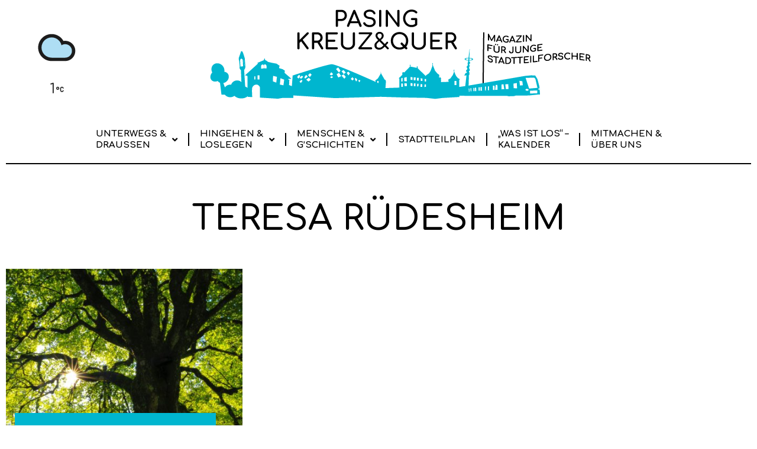

--- FILE ---
content_type: text/html; charset=UTF-8
request_url: https://www.pasing-kreuzundquer.de/author/teresa/
body_size: 15889
content:
<!doctype html>
<html lang="de">
<head>
	<meta charset="UTF-8">
	<meta name="viewport" content="width=device-width, initial-scale=1">
	<link rel="profile" href="https://gmpg.org/xfn/11">
	<title>Teresa Rüdesheim &#8211; Pasing kreuz &amp; quer</title>
<meta name='robots' content='max-image-preview:large' />
<link rel="alternate" type="application/rss+xml" title="Pasing kreuz &amp; quer &raquo; Feed" href="https://www.pasing-kreuzundquer.de/feed/" />
<link rel="alternate" type="application/rss+xml" title="Pasing kreuz &amp; quer &raquo; Kommentar-Feed" href="https://www.pasing-kreuzundquer.de/comments/feed/" />
<link rel="alternate" type="text/calendar" title="Pasing kreuz &amp; quer &raquo; iCal Feed" href="https://www.pasing-kreuzundquer.de/veranstaltungen/?ical=1" />
<link rel="alternate" type="application/rss+xml" title="Pasing kreuz &amp; quer &raquo; Beitrags-Feed von Teresa Rüdesheim" href="https://www.pasing-kreuzundquer.de/author/teresa/feed/" />
<style id='wp-img-auto-sizes-contain-inline-css'>
img:is([sizes=auto i],[sizes^="auto," i]){contain-intrinsic-size:3000px 1500px}
/*# sourceURL=wp-img-auto-sizes-contain-inline-css */
</style>
<style id='wp-emoji-styles-inline-css'>

	img.wp-smiley, img.emoji {
		display: inline !important;
		border: none !important;
		box-shadow: none !important;
		height: 1em !important;
		width: 1em !important;
		margin: 0 0.07em !important;
		vertical-align: -0.1em !important;
		background: none !important;
		padding: 0 !important;
	}
/*# sourceURL=wp-emoji-styles-inline-css */
</style>
<link rel='stylesheet' id='wp-block-library-css' href='https://www.pasing-kreuzundquer.de/wp-includes/css/dist/block-library/style.min.css?ver=6.9' media='all' />
<style id='wp-block-library-inline-css'>
.has-text-align-justify{text-align:justify;}

/*# sourceURL=wp-block-library-inline-css */
</style><style id='wp-block-paragraph-inline-css'>
.is-small-text{font-size:.875em}.is-regular-text{font-size:1em}.is-large-text{font-size:2.25em}.is-larger-text{font-size:3em}.has-drop-cap:not(:focus):first-letter{float:left;font-size:8.4em;font-style:normal;font-weight:100;line-height:.68;margin:.05em .1em 0 0;text-transform:uppercase}body.rtl .has-drop-cap:not(:focus):first-letter{float:none;margin-left:.1em}p.has-drop-cap.has-background{overflow:hidden}:root :where(p.has-background){padding:1.25em 2.375em}:where(p.has-text-color:not(.has-link-color)) a{color:inherit}p.has-text-align-left[style*="writing-mode:vertical-lr"],p.has-text-align-right[style*="writing-mode:vertical-rl"]{rotate:180deg}
/*# sourceURL=https://www.pasing-kreuzundquer.de/wp-includes/blocks/paragraph/style.min.css */
</style>
<style id='global-styles-inline-css'>
:root{--wp--preset--aspect-ratio--square: 1;--wp--preset--aspect-ratio--4-3: 4/3;--wp--preset--aspect-ratio--3-4: 3/4;--wp--preset--aspect-ratio--3-2: 3/2;--wp--preset--aspect-ratio--2-3: 2/3;--wp--preset--aspect-ratio--16-9: 16/9;--wp--preset--aspect-ratio--9-16: 9/16;--wp--preset--color--black: #000000;--wp--preset--color--cyan-bluish-gray: #abb8c3;--wp--preset--color--white: #ffffff;--wp--preset--color--pale-pink: #f78da7;--wp--preset--color--vivid-red: #cf2e2e;--wp--preset--color--luminous-vivid-orange: #ff6900;--wp--preset--color--luminous-vivid-amber: #fcb900;--wp--preset--color--light-green-cyan: #7bdcb5;--wp--preset--color--vivid-green-cyan: #00d084;--wp--preset--color--pale-cyan-blue: #8ed1fc;--wp--preset--color--vivid-cyan-blue: #0693e3;--wp--preset--color--vivid-purple: #9b51e0;--wp--preset--gradient--vivid-cyan-blue-to-vivid-purple: linear-gradient(135deg,rgb(6,147,227) 0%,rgb(155,81,224) 100%);--wp--preset--gradient--light-green-cyan-to-vivid-green-cyan: linear-gradient(135deg,rgb(122,220,180) 0%,rgb(0,208,130) 100%);--wp--preset--gradient--luminous-vivid-amber-to-luminous-vivid-orange: linear-gradient(135deg,rgb(252,185,0) 0%,rgb(255,105,0) 100%);--wp--preset--gradient--luminous-vivid-orange-to-vivid-red: linear-gradient(135deg,rgb(255,105,0) 0%,rgb(207,46,46) 100%);--wp--preset--gradient--very-light-gray-to-cyan-bluish-gray: linear-gradient(135deg,rgb(238,238,238) 0%,rgb(169,184,195) 100%);--wp--preset--gradient--cool-to-warm-spectrum: linear-gradient(135deg,rgb(74,234,220) 0%,rgb(151,120,209) 20%,rgb(207,42,186) 40%,rgb(238,44,130) 60%,rgb(251,105,98) 80%,rgb(254,248,76) 100%);--wp--preset--gradient--blush-light-purple: linear-gradient(135deg,rgb(255,206,236) 0%,rgb(152,150,240) 100%);--wp--preset--gradient--blush-bordeaux: linear-gradient(135deg,rgb(254,205,165) 0%,rgb(254,45,45) 50%,rgb(107,0,62) 100%);--wp--preset--gradient--luminous-dusk: linear-gradient(135deg,rgb(255,203,112) 0%,rgb(199,81,192) 50%,rgb(65,88,208) 100%);--wp--preset--gradient--pale-ocean: linear-gradient(135deg,rgb(255,245,203) 0%,rgb(182,227,212) 50%,rgb(51,167,181) 100%);--wp--preset--gradient--electric-grass: linear-gradient(135deg,rgb(202,248,128) 0%,rgb(113,206,126) 100%);--wp--preset--gradient--midnight: linear-gradient(135deg,rgb(2,3,129) 0%,rgb(40,116,252) 100%);--wp--preset--font-size--small: 13px;--wp--preset--font-size--medium: 20px;--wp--preset--font-size--large: 36px;--wp--preset--font-size--x-large: 42px;--wp--preset--spacing--20: 0.44rem;--wp--preset--spacing--30: 0.67rem;--wp--preset--spacing--40: 1rem;--wp--preset--spacing--50: 1.5rem;--wp--preset--spacing--60: 2.25rem;--wp--preset--spacing--70: 3.38rem;--wp--preset--spacing--80: 5.06rem;--wp--preset--shadow--natural: 6px 6px 9px rgba(0, 0, 0, 0.2);--wp--preset--shadow--deep: 12px 12px 50px rgba(0, 0, 0, 0.4);--wp--preset--shadow--sharp: 6px 6px 0px rgba(0, 0, 0, 0.2);--wp--preset--shadow--outlined: 6px 6px 0px -3px rgb(255, 255, 255), 6px 6px rgb(0, 0, 0);--wp--preset--shadow--crisp: 6px 6px 0px rgb(0, 0, 0);}:where(.is-layout-flex){gap: 0.5em;}:where(.is-layout-grid){gap: 0.5em;}body .is-layout-flex{display: flex;}.is-layout-flex{flex-wrap: wrap;align-items: center;}.is-layout-flex > :is(*, div){margin: 0;}body .is-layout-grid{display: grid;}.is-layout-grid > :is(*, div){margin: 0;}:where(.wp-block-columns.is-layout-flex){gap: 2em;}:where(.wp-block-columns.is-layout-grid){gap: 2em;}:where(.wp-block-post-template.is-layout-flex){gap: 1.25em;}:where(.wp-block-post-template.is-layout-grid){gap: 1.25em;}.has-black-color{color: var(--wp--preset--color--black) !important;}.has-cyan-bluish-gray-color{color: var(--wp--preset--color--cyan-bluish-gray) !important;}.has-white-color{color: var(--wp--preset--color--white) !important;}.has-pale-pink-color{color: var(--wp--preset--color--pale-pink) !important;}.has-vivid-red-color{color: var(--wp--preset--color--vivid-red) !important;}.has-luminous-vivid-orange-color{color: var(--wp--preset--color--luminous-vivid-orange) !important;}.has-luminous-vivid-amber-color{color: var(--wp--preset--color--luminous-vivid-amber) !important;}.has-light-green-cyan-color{color: var(--wp--preset--color--light-green-cyan) !important;}.has-vivid-green-cyan-color{color: var(--wp--preset--color--vivid-green-cyan) !important;}.has-pale-cyan-blue-color{color: var(--wp--preset--color--pale-cyan-blue) !important;}.has-vivid-cyan-blue-color{color: var(--wp--preset--color--vivid-cyan-blue) !important;}.has-vivid-purple-color{color: var(--wp--preset--color--vivid-purple) !important;}.has-black-background-color{background-color: var(--wp--preset--color--black) !important;}.has-cyan-bluish-gray-background-color{background-color: var(--wp--preset--color--cyan-bluish-gray) !important;}.has-white-background-color{background-color: var(--wp--preset--color--white) !important;}.has-pale-pink-background-color{background-color: var(--wp--preset--color--pale-pink) !important;}.has-vivid-red-background-color{background-color: var(--wp--preset--color--vivid-red) !important;}.has-luminous-vivid-orange-background-color{background-color: var(--wp--preset--color--luminous-vivid-orange) !important;}.has-luminous-vivid-amber-background-color{background-color: var(--wp--preset--color--luminous-vivid-amber) !important;}.has-light-green-cyan-background-color{background-color: var(--wp--preset--color--light-green-cyan) !important;}.has-vivid-green-cyan-background-color{background-color: var(--wp--preset--color--vivid-green-cyan) !important;}.has-pale-cyan-blue-background-color{background-color: var(--wp--preset--color--pale-cyan-blue) !important;}.has-vivid-cyan-blue-background-color{background-color: var(--wp--preset--color--vivid-cyan-blue) !important;}.has-vivid-purple-background-color{background-color: var(--wp--preset--color--vivid-purple) !important;}.has-black-border-color{border-color: var(--wp--preset--color--black) !important;}.has-cyan-bluish-gray-border-color{border-color: var(--wp--preset--color--cyan-bluish-gray) !important;}.has-white-border-color{border-color: var(--wp--preset--color--white) !important;}.has-pale-pink-border-color{border-color: var(--wp--preset--color--pale-pink) !important;}.has-vivid-red-border-color{border-color: var(--wp--preset--color--vivid-red) !important;}.has-luminous-vivid-orange-border-color{border-color: var(--wp--preset--color--luminous-vivid-orange) !important;}.has-luminous-vivid-amber-border-color{border-color: var(--wp--preset--color--luminous-vivid-amber) !important;}.has-light-green-cyan-border-color{border-color: var(--wp--preset--color--light-green-cyan) !important;}.has-vivid-green-cyan-border-color{border-color: var(--wp--preset--color--vivid-green-cyan) !important;}.has-pale-cyan-blue-border-color{border-color: var(--wp--preset--color--pale-cyan-blue) !important;}.has-vivid-cyan-blue-border-color{border-color: var(--wp--preset--color--vivid-cyan-blue) !important;}.has-vivid-purple-border-color{border-color: var(--wp--preset--color--vivid-purple) !important;}.has-vivid-cyan-blue-to-vivid-purple-gradient-background{background: var(--wp--preset--gradient--vivid-cyan-blue-to-vivid-purple) !important;}.has-light-green-cyan-to-vivid-green-cyan-gradient-background{background: var(--wp--preset--gradient--light-green-cyan-to-vivid-green-cyan) !important;}.has-luminous-vivid-amber-to-luminous-vivid-orange-gradient-background{background: var(--wp--preset--gradient--luminous-vivid-amber-to-luminous-vivid-orange) !important;}.has-luminous-vivid-orange-to-vivid-red-gradient-background{background: var(--wp--preset--gradient--luminous-vivid-orange-to-vivid-red) !important;}.has-very-light-gray-to-cyan-bluish-gray-gradient-background{background: var(--wp--preset--gradient--very-light-gray-to-cyan-bluish-gray) !important;}.has-cool-to-warm-spectrum-gradient-background{background: var(--wp--preset--gradient--cool-to-warm-spectrum) !important;}.has-blush-light-purple-gradient-background{background: var(--wp--preset--gradient--blush-light-purple) !important;}.has-blush-bordeaux-gradient-background{background: var(--wp--preset--gradient--blush-bordeaux) !important;}.has-luminous-dusk-gradient-background{background: var(--wp--preset--gradient--luminous-dusk) !important;}.has-pale-ocean-gradient-background{background: var(--wp--preset--gradient--pale-ocean) !important;}.has-electric-grass-gradient-background{background: var(--wp--preset--gradient--electric-grass) !important;}.has-midnight-gradient-background{background: var(--wp--preset--gradient--midnight) !important;}.has-small-font-size{font-size: var(--wp--preset--font-size--small) !important;}.has-medium-font-size{font-size: var(--wp--preset--font-size--medium) !important;}.has-large-font-size{font-size: var(--wp--preset--font-size--large) !important;}.has-x-large-font-size{font-size: var(--wp--preset--font-size--x-large) !important;}
/*# sourceURL=global-styles-inline-css */
</style>

<style id='classic-theme-styles-inline-css'>
/*! This file is auto-generated */
.wp-block-button__link{color:#fff;background-color:#32373c;border-radius:9999px;box-shadow:none;text-decoration:none;padding:calc(.667em + 2px) calc(1.333em + 2px);font-size:1.125em}.wp-block-file__button{background:#32373c;color:#fff;text-decoration:none}
/*# sourceURL=/wp-includes/css/classic-themes.min.css */
</style>
<link rel='stylesheet' id='contact-form-7-css' href='https://www.pasing-kreuzundquer.de/wp-content/plugins/contact-form-7/includes/css/styles.css?ver=5.8' media='all' />
<link rel='stylesheet' id='easingslider-css' href='https://www.pasing-kreuzundquer.de/wp-content/plugins/easing-slider/assets/css/public.min.css?ver=3.0.8' media='all' />
<link rel='stylesheet' id='mapsmarkerpro-css' href='https://www.pasing-kreuzundquer.de/wp-content/plugins/maps-marker-pro/css/mapsmarkerpro.css?ver=4.26' media='all' />
<link rel='stylesheet' id='responsive-lightbox-nivo-css' href='https://www.pasing-kreuzundquer.de/wp-content/plugins/responsive-lightbox/assets/nivo/nivo-lightbox.min.css?ver=2.4.5' media='all' />
<link rel='stylesheet' id='responsive-lightbox-nivo-default-css' href='https://www.pasing-kreuzundquer.de/wp-content/plugins/responsive-lightbox/assets/nivo/themes/default/default.css?ver=2.4.5' media='all' />
<link rel='stylesheet' id='wpcloudy-css' href='https://www.pasing-kreuzundquer.de/wp-content/plugins/wp-cloudy/css/wpcloudy.min.css?ver=6.9' media='all' />
<link rel='stylesheet' id='wp-pagenavi-css' href='https://www.pasing-kreuzundquer.de/wp-content/plugins/wp-pagenavi/pagenavi-css.css?ver=2.70' media='all' />
<link rel='stylesheet' id='hello-elementor-css' href='https://www.pasing-kreuzundquer.de/wp-content/themes/hello-elementor/style.min.css?ver=2.8.1' media='all' />
<link rel='stylesheet' id='hello-elementor-theme-style-css' href='https://www.pasing-kreuzundquer.de/wp-content/themes/hello-elementor/theme.min.css?ver=2.8.1' media='all' />
<link rel='stylesheet' id='elementor-frontend-css' href='https://www.pasing-kreuzundquer.de/wp-content/plugins/elementor/assets/css/frontend-lite.min.css?ver=3.16.4' media='all' />
<link rel='stylesheet' id='elementor-post-9366-css' href='https://www.pasing-kreuzundquer.de/wp-content/uploads/elementor/css/post-9366.css?ver=1696444046' media='all' />
<link rel='stylesheet' id='elementor-icons-css' href='https://www.pasing-kreuzundquer.de/wp-content/plugins/elementor/assets/lib/eicons/css/elementor-icons.min.css?ver=5.23.0' media='all' />
<link rel='stylesheet' id='swiper-css' href='https://www.pasing-kreuzundquer.de/wp-content/plugins/elementor/assets/lib/swiper/css/swiper.min.css?ver=5.3.6' media='all' />
<link rel='stylesheet' id='elementor-pro-css' href='https://www.pasing-kreuzundquer.de/wp-content/plugins/elementor-pro/assets/css/frontend-lite.min.css?ver=3.16.2' media='all' />
<link rel='stylesheet' id='elementor-post-12763-css' href='https://www.pasing-kreuzundquer.de/wp-content/uploads/elementor/css/post-12763.css?ver=1696444046' media='all' />
<link rel='stylesheet' id='elementor-post-12776-css' href='https://www.pasing-kreuzundquer.de/wp-content/uploads/elementor/css/post-12776.css?ver=1696444046' media='all' />
<link rel='stylesheet' id='elementor-post-12951-css' href='https://www.pasing-kreuzundquer.de/wp-content/uploads/elementor/css/post-12951.css?ver=1696444150' media='all' />
<link rel='stylesheet' id='google-fonts-1-css' href='https://fonts.googleapis.com/css?family=Comfortaa%3A100%2C100italic%2C200%2C200italic%2C300%2C300italic%2C400%2C400italic%2C500%2C500italic%2C600%2C600italic%2C700%2C700italic%2C800%2C800italic%2C900%2C900italic%7CRock+Salt%3A100%2C100italic%2C200%2C200italic%2C300%2C300italic%2C400%2C400italic%2C500%2C500italic%2C600%2C600italic%2C700%2C700italic%2C800%2C800italic%2C900%2C900italic&#038;display=auto&#038;ver=6.9' media='all' />
<link rel='stylesheet' id='elementor-icons-shared-0-css' href='https://www.pasing-kreuzundquer.de/wp-content/plugins/elementor/assets/lib/font-awesome/css/fontawesome.min.css?ver=5.15.3' media='all' />
<link rel='stylesheet' id='elementor-icons-fa-solid-css' href='https://www.pasing-kreuzundquer.de/wp-content/plugins/elementor/assets/lib/font-awesome/css/solid.min.css?ver=5.15.3' media='all' />
<link rel='stylesheet' id='jetpack_css-css' href='https://www.pasing-kreuzundquer.de/wp-content/plugins/jetpack/css/jetpack.css?ver=12.6.3' media='all' />
<link rel="preconnect" href="https://fonts.gstatic.com/" crossorigin><!--n2css--><!--n2js--><script src="https://www.pasing-kreuzundquer.de/wp-includes/js/jquery/jquery.min.js?ver=3.7.1" id="jquery-core-js"></script>
<script src="https://www.pasing-kreuzundquer.de/wp-includes/js/jquery/jquery-migrate.min.js?ver=3.4.1" id="jquery-migrate-js"></script>
<script src="https://www.pasing-kreuzundquer.de/wp-content/plugins/easing-slider/assets/js/public.min.js?ver=3.0.8" id="easingslider-js"></script>
<script src="https://www.pasing-kreuzundquer.de/wp-content/plugins/responsive-lightbox/assets/nivo/nivo-lightbox.min.js?ver=2.4.5" id="responsive-lightbox-nivo-js"></script>
<script src='https://www.pasing-kreuzundquer.de/wp-content/plugins/the-events-calendar/common/src/resources/js/underscore-before.js'></script>
<script src="https://www.pasing-kreuzundquer.de/wp-includes/js/underscore.min.js?ver=1.13.7" id="underscore-js"></script>
<script src='https://www.pasing-kreuzundquer.de/wp-content/plugins/the-events-calendar/common/src/resources/js/underscore-after.js'></script>
<script src="https://www.pasing-kreuzundquer.de/wp-content/plugins/responsive-lightbox/assets/infinitescroll/infinite-scroll.pkgd.min.js?ver=6.9" id="responsive-lightbox-infinite-scroll-js"></script>
<script id="responsive-lightbox-js-before">
var rlArgs = {"script":"nivo","selector":"lightbox","customEvents":"","activeGalleries":true,"effect":"fade","clickOverlayToClose":true,"keyboardNav":true,"errorMessage":"The requested content cannot be loaded. Please try again later.","woocommerce_gallery":false,"ajaxurl":"https:\/\/www.pasing-kreuzundquer.de\/wp-admin\/admin-ajax.php","nonce":"c46ad2a28f","preview":false,"postId":12595,"scriptExtension":false};

//# sourceURL=responsive-lightbox-js-before
</script>
<script src="https://www.pasing-kreuzundquer.de/wp-content/plugins/responsive-lightbox/js/front.js?ver=2.4.5" id="responsive-lightbox-js"></script>
<link rel="https://api.w.org/" href="https://www.pasing-kreuzundquer.de/wp-json/" /><link rel="alternate" title="JSON" type="application/json" href="https://www.pasing-kreuzundquer.de/wp-json/wp/v2/users/44" /><link rel="EditURI" type="application/rsd+xml" title="RSD" href="https://www.pasing-kreuzundquer.de/xmlrpc.php?rsd" />
<meta name="generator" content="WordPress 6.9" />
<meta name="tec-api-version" content="v1"><meta name="tec-api-origin" content="https://www.pasing-kreuzundquer.de"><link rel="alternate" href="https://www.pasing-kreuzundquer.de/wp-json/tribe/events/v1/" /><meta name="generator" content="Elementor 3.16.4; features: e_dom_optimization, e_optimized_assets_loading, e_optimized_css_loading, additional_custom_breakpoints; settings: css_print_method-external, google_font-enabled, font_display-auto">
<script type="text/javascript" src="https://www.pasing-kreuzundquer.de/wp-content/plugins/si-captcha-for-wordpress/captcha/si_captcha.js?ver=1769820093"></script>
<!-- begin SI CAPTCHA Anti-Spam - login/register form style -->
<style type="text/css">
.si_captcha_small { width:175px; height:45px; padding-top:10px; padding-bottom:10px; }
.si_captcha_large { width:250px; height:60px; padding-top:10px; padding-bottom:10px; }
img#si_image_com { border-style:none; margin:0; padding-right:5px; float:left; }
img#si_image_reg { border-style:none; margin:0; padding-right:5px; float:left; }
img#si_image_log { border-style:none; margin:0; padding-right:5px; float:left; }
img#si_image_side_login { border-style:none; margin:0; padding-right:5px; float:left; }
img#si_image_checkout { border-style:none; margin:0; padding-right:5px; float:left; }
img#si_image_jetpack { border-style:none; margin:0; padding-right:5px; float:left; }
img#si_image_bbpress_topic { border-style:none; margin:0; padding-right:5px; float:left; }
.si_captcha_refresh { border-style:none; margin:0; vertical-align:bottom; }
div#si_captcha_input { display:block; padding-top:15px; padding-bottom:5px; }
label#si_captcha_code_label { margin:0; }
input#si_captcha_code_input { width:65px; }
p#si_captcha_code_p { clear: left; padding-top:10px; }
.si-captcha-jetpack-error { color:#DC3232; }
</style>
<!-- end SI CAPTCHA Anti-Spam - login/register form style -->
		<style id="wp-custom-css">
			.elementor-heading-title {
	color: green;
}		</style>
		<link rel='stylesheet' id='wpcloudy-anim-css' href='https://www.pasing-kreuzundquer.de/wp-content/plugins/wp-cloudy/css/wpcloudy-anim.min.css?ver=6.9' media='all' />
<link rel='stylesheet' id='e-animations-css' href='https://www.pasing-kreuzundquer.de/wp-content/plugins/elementor/assets/lib/animations/animations.min.css?ver=3.16.4' media='all' />
</head>
<body class="archive author author-teresa author-44 wp-theme-hello-elementor tribe-no-js elementor-default elementor-template-full-width elementor-kit-9366 elementor-page-12951">


<a class="skip-link screen-reader-text" href="#content">Zum Inhalt wechseln</a>

		<div data-elementor-type="header" data-elementor-id="12763" class="elementor elementor-12763 elementor-location-header" data-elementor-post-type="elementor_library">
								<section class="elementor-section elementor-top-section elementor-element elementor-element-83c299d elementor-section-boxed elementor-section-height-default elementor-section-height-default" data-id="83c299d" data-element_type="section">
						<div class="elementor-container elementor-column-gap-default">
					<div class="elementor-column elementor-col-33 elementor-top-column elementor-element elementor-element-43d2cc6" data-id="43d2cc6" data-element_type="column">
			<div class="elementor-widget-wrap elementor-element-populated">
								<div class="elementor-element elementor-element-acf67de elementor-widget elementor-widget-shortcode" data-id="acf67de" data-element_type="widget" data-widget_type="shortcode.default">
				<div class="elementor-widget-container">
					<div class="elementor-shortcode"><div id="wpc-weather-id-7895" class="wpc-weather-id" data-id="7895" data-post-id="12595" data-map="" data-detect-geolocation="" data-manual-geolocation="" data-wpc-lat="" data-wpc-lon="" data-wpc-city-id="" data-wpc-city-name="" data-custom-font=""></div></div>
				</div>
				</div>
					</div>
		</div>
				<div class="elementor-column elementor-col-33 elementor-top-column elementor-element elementor-element-b767a64" data-id="b767a64" data-element_type="column">
			<div class="elementor-widget-wrap elementor-element-populated">
								<div class="elementor-element elementor-element-2a2abe1 e-transform e-transform elementor-widget elementor-widget-image" data-id="2a2abe1" data-element_type="widget" data-settings="{&quot;_transform_scale_effect&quot;:{&quot;unit&quot;:&quot;px&quot;,&quot;size&quot;:1,&quot;sizes&quot;:[]},&quot;_transform_scale_effect_hover&quot;:{&quot;unit&quot;:&quot;px&quot;,&quot;size&quot;:0.95,&quot;sizes&quot;:[]},&quot;_transform_scale_effect_tablet&quot;:{&quot;unit&quot;:&quot;px&quot;,&quot;size&quot;:&quot;&quot;,&quot;sizes&quot;:[]},&quot;_transform_scale_effect_mobile&quot;:{&quot;unit&quot;:&quot;px&quot;,&quot;size&quot;:&quot;&quot;,&quot;sizes&quot;:[]},&quot;_transform_scale_effect_hover_tablet&quot;:{&quot;unit&quot;:&quot;px&quot;,&quot;size&quot;:&quot;&quot;,&quot;sizes&quot;:[]},&quot;_transform_scale_effect_hover_mobile&quot;:{&quot;unit&quot;:&quot;px&quot;,&quot;size&quot;:&quot;&quot;,&quot;sizes&quot;:[]}}" data-widget_type="image.default">
				<div class="elementor-widget-container">
			<style>/*! elementor - v3.16.0 - 20-09-2023 */
.elementor-widget-image{text-align:center}.elementor-widget-image a{display:inline-block}.elementor-widget-image a img[src$=".svg"]{width:48px}.elementor-widget-image img{vertical-align:middle;display:inline-block}</style>													<a href="https://www.pasing-kreuzundquer.de">
							<img width="732" height="162" src="https://www.pasing-kreuzundquer.de/wp-content/uploads/2023/08/logo-pasingkreuzundquer-1.png" class="attachment-full size-full wp-image-12707" alt="" srcset="https://www.pasing-kreuzundquer.de/wp-content/uploads/2023/08/logo-pasingkreuzundquer-1.png 732w, https://www.pasing-kreuzundquer.de/wp-content/uploads/2023/08/logo-pasingkreuzundquer-1-600x133.png 600w" sizes="(max-width: 732px) 100vw, 732px" />								</a>
															</div>
				</div>
					</div>
		</div>
				<div class="elementor-column elementor-col-33 elementor-top-column elementor-element elementor-element-2c82b7f" data-id="2c82b7f" data-element_type="column">
			<div class="elementor-widget-wrap">
									</div>
		</div>
							</div>
		</section>
				<section class="elementor-section elementor-top-section elementor-element elementor-element-d56c893 elementor-section-boxed elementor-section-height-default elementor-section-height-default" data-id="d56c893" data-element_type="section">
						<div class="elementor-container elementor-column-gap-default">
					<div class="elementor-column elementor-col-100 elementor-top-column elementor-element elementor-element-dc78e81" data-id="dc78e81" data-element_type="column">
			<div class="elementor-widget-wrap elementor-element-populated">
								<div class="elementor-element elementor-element-7667520 elementor-nav-menu__align-center elementor-nav-menu--dropdown-tablet elementor-nav-menu__text-align-aside elementor-nav-menu--toggle elementor-nav-menu--burger elementor-widget elementor-widget-nav-menu" data-id="7667520" data-element_type="widget" data-settings="{&quot;submenu_icon&quot;:{&quot;value&quot;:&quot;&lt;i class=\&quot;fas fa-angle-down\&quot;&gt;&lt;\/i&gt;&quot;,&quot;library&quot;:&quot;fa-solid&quot;},&quot;layout&quot;:&quot;horizontal&quot;,&quot;toggle&quot;:&quot;burger&quot;}" data-widget_type="nav-menu.default">
				<div class="elementor-widget-container">
			<link rel="stylesheet" href="https://www.pasing-kreuzundquer.de/wp-content/plugins/elementor-pro/assets/css/widget-nav-menu.min.css">			<nav class="elementor-nav-menu--main elementor-nav-menu__container elementor-nav-menu--layout-horizontal e--pointer-text e--animation-sink">
				<ul id="menu-1-7667520" class="elementor-nav-menu"><li class="menu-item menu-item-type-taxonomy menu-item-object-category menu-item-has-children menu-item-9427"><a href="https://www.pasing-kreuzundquer.de/category/unterwegs-und-draussen/" class="elementor-item">Unterwegs &#038;<br> Draussen</a>
<ul class="sub-menu elementor-nav-menu--dropdown">
	<li class="menu-item menu-item-type-taxonomy menu-item-object-category menu-item-9481"><a href="https://www.pasing-kreuzundquer.de/category/unterwegs-und-draussen/entdeckertouren/ausfluege/" class="elementor-sub-item">Ausflüge</a></li>
	<li class="menu-item menu-item-type-taxonomy menu-item-object-category menu-item-9483"><a href="https://www.pasing-kreuzundquer.de/category/unterwegs-und-draussen/natur/" class="elementor-sub-item">Natur</a></li>
	<li class="menu-item menu-item-type-taxonomy menu-item-object-category menu-item-9485"><a href="https://www.pasing-kreuzundquer.de/category/unterwegs-und-draussen/wasser/" class="elementor-sub-item">Wasser</a></li>
	<li class="menu-item menu-item-type-taxonomy menu-item-object-category menu-item-9484"><a href="https://www.pasing-kreuzundquer.de/category/unterwegs-und-draussen/spielplaetze/" class="elementor-sub-item">Spielplätze</a></li>
	<li class="menu-item menu-item-type-taxonomy menu-item-object-category menu-item-9493"><a href="https://www.pasing-kreuzundquer.de/category/unterwegs-und-draussen/sehenswuerdigkeiten/" class="elementor-sub-item">Sehenswürdigkeiten</a></li>
	<li class="menu-item menu-item-type-taxonomy menu-item-object-category menu-item-9482"><a href="https://www.pasing-kreuzundquer.de/category/unterwegs-und-draussen/geschaefte-und-einkaufen/" class="elementor-sub-item">Geschäfte &amp; Einkaufen</a></li>
	<li class="menu-item menu-item-type-taxonomy menu-item-object-category menu-item-9486"><a href="https://www.pasing-kreuzundquer.de/category/unterwegs-und-draussen/essen-und-trinken/" class="elementor-sub-item">Essen und Trinken</a></li>
</ul>
</li>
<li class="menu-item menu-item-type-taxonomy menu-item-object-category menu-item-has-children menu-item-9425"><a href="https://www.pasing-kreuzundquer.de/category/hingehen-und-loslegen/" class="elementor-item">Hingehen &#038;<br> Loslegen</a>
<ul class="sub-menu elementor-nav-menu--dropdown">
	<li class="menu-item menu-item-type-taxonomy menu-item-object-category menu-item-9487"><a href="https://www.pasing-kreuzundquer.de/category/hingehen-und-loslegen/freizeit/" class="elementor-sub-item">Freizeit</a></li>
	<li class="menu-item menu-item-type-taxonomy menu-item-object-category menu-item-9488"><a href="https://www.pasing-kreuzundquer.de/category/hingehen-und-loslegen/kinder-und-jugendkultur/" class="elementor-sub-item">Kinder- und Jugendkultur</a></li>
</ul>
</li>
<li class="menu-item menu-item-type-taxonomy menu-item-object-category menu-item-has-children menu-item-9426"><a href="https://www.pasing-kreuzundquer.de/category/menschen-und-geschichten/" class="elementor-item">Menschen &#038;<br> G&#8217;schichten</a>
<ul class="sub-menu elementor-nav-menu--dropdown">
	<li class="menu-item menu-item-type-taxonomy menu-item-object-category menu-item-9495"><a href="https://www.pasing-kreuzundquer.de/category/menschen-und-geschichten/kunst-kuenstler-in-pasing/" class="elementor-sub-item">Kunst &amp; Künstler in Pasing</a></li>
	<li class="menu-item menu-item-type-taxonomy menu-item-object-category menu-item-9489"><a href="https://www.pasing-kreuzundquer.de/category/menschen-und-geschichten/handwerk-und-berufe/" class="elementor-sub-item">Handwerk &amp; Berufe in Pasing</a></li>
	<li class="menu-item menu-item-type-taxonomy menu-item-object-category menu-item-9491"><a href="https://www.pasing-kreuzundquer.de/category/menschen-und-geschichten/pasinger-geschichten/" class="elementor-sub-item">Pasinger Geschichten</a></li>
	<li class="menu-item menu-item-type-taxonomy menu-item-object-category menu-item-9496"><a href="https://www.pasing-kreuzundquer.de/category/schulen-und-einrichtungen/" class="elementor-sub-item">Schulen und Einrichtungen</a></li>
	<li class="menu-item menu-item-type-taxonomy menu-item-object-category menu-item-9497"><a href="https://www.pasing-kreuzundquer.de/category/menschen-und-geschichten/leben-in-pasing/" class="elementor-sub-item">Leben in Pasing</a></li>
	<li class="menu-item menu-item-type-taxonomy menu-item-object-category menu-item-9490"><a href="https://www.pasing-kreuzundquer.de/category/menschen-und-geschichten/pasing-mixed/" class="elementor-sub-item">Pasing mixed</a></li>
	<li class="menu-item menu-item-type-taxonomy menu-item-object-category menu-item-9494"><a href="https://www.pasing-kreuzundquer.de/category/menschen-und-geschichten/spiele-raetsel/" class="elementor-sub-item">Spiele &amp; Rätsel</a></li>
</ul>
</li>
<li class="menu-item menu-item-type-post_type menu-item-object-page menu-item-9424"><a href="https://www.pasing-kreuzundquer.de/stadtteilplan-2022/" class="elementor-item">Stadtteilplan</a></li>
<li class="menu-item menu-item-type-custom menu-item-object-custom menu-item-13226"><a href="https://www.pasing-kreuzundquer.de/veranstaltungen/" class="elementor-item">&#8222;Was ist los&#8220; &#8211;<br>Kalender</a></li>
<li class="menu-item menu-item-type-post_type menu-item-object-page menu-item-13024"><a href="https://www.pasing-kreuzundquer.de/mach-mit/" class="elementor-item">Mitmachen &#038;<br> Über uns</a></li>
</ul>			</nav>
					<div class="elementor-menu-toggle" role="button" tabindex="0" aria-label="Menu Toggle" aria-expanded="false">
			<i aria-hidden="true" role="presentation" class="elementor-menu-toggle__icon--open eicon-menu-bar"></i><i aria-hidden="true" role="presentation" class="elementor-menu-toggle__icon--close eicon-close"></i>			<span class="elementor-screen-only">Menü</span>
		</div>
					<nav class="elementor-nav-menu--dropdown elementor-nav-menu__container" aria-hidden="true">
				<ul id="menu-2-7667520" class="elementor-nav-menu"><li class="menu-item menu-item-type-taxonomy menu-item-object-category menu-item-has-children menu-item-9427"><a href="https://www.pasing-kreuzundquer.de/category/unterwegs-und-draussen/" class="elementor-item" tabindex="-1">Unterwegs &#038;<br> Draussen</a>
<ul class="sub-menu elementor-nav-menu--dropdown">
	<li class="menu-item menu-item-type-taxonomy menu-item-object-category menu-item-9481"><a href="https://www.pasing-kreuzundquer.de/category/unterwegs-und-draussen/entdeckertouren/ausfluege/" class="elementor-sub-item" tabindex="-1">Ausflüge</a></li>
	<li class="menu-item menu-item-type-taxonomy menu-item-object-category menu-item-9483"><a href="https://www.pasing-kreuzundquer.de/category/unterwegs-und-draussen/natur/" class="elementor-sub-item" tabindex="-1">Natur</a></li>
	<li class="menu-item menu-item-type-taxonomy menu-item-object-category menu-item-9485"><a href="https://www.pasing-kreuzundquer.de/category/unterwegs-und-draussen/wasser/" class="elementor-sub-item" tabindex="-1">Wasser</a></li>
	<li class="menu-item menu-item-type-taxonomy menu-item-object-category menu-item-9484"><a href="https://www.pasing-kreuzundquer.de/category/unterwegs-und-draussen/spielplaetze/" class="elementor-sub-item" tabindex="-1">Spielplätze</a></li>
	<li class="menu-item menu-item-type-taxonomy menu-item-object-category menu-item-9493"><a href="https://www.pasing-kreuzundquer.de/category/unterwegs-und-draussen/sehenswuerdigkeiten/" class="elementor-sub-item" tabindex="-1">Sehenswürdigkeiten</a></li>
	<li class="menu-item menu-item-type-taxonomy menu-item-object-category menu-item-9482"><a href="https://www.pasing-kreuzundquer.de/category/unterwegs-und-draussen/geschaefte-und-einkaufen/" class="elementor-sub-item" tabindex="-1">Geschäfte &amp; Einkaufen</a></li>
	<li class="menu-item menu-item-type-taxonomy menu-item-object-category menu-item-9486"><a href="https://www.pasing-kreuzundquer.de/category/unterwegs-und-draussen/essen-und-trinken/" class="elementor-sub-item" tabindex="-1">Essen und Trinken</a></li>
</ul>
</li>
<li class="menu-item menu-item-type-taxonomy menu-item-object-category menu-item-has-children menu-item-9425"><a href="https://www.pasing-kreuzundquer.de/category/hingehen-und-loslegen/" class="elementor-item" tabindex="-1">Hingehen &#038;<br> Loslegen</a>
<ul class="sub-menu elementor-nav-menu--dropdown">
	<li class="menu-item menu-item-type-taxonomy menu-item-object-category menu-item-9487"><a href="https://www.pasing-kreuzundquer.de/category/hingehen-und-loslegen/freizeit/" class="elementor-sub-item" tabindex="-1">Freizeit</a></li>
	<li class="menu-item menu-item-type-taxonomy menu-item-object-category menu-item-9488"><a href="https://www.pasing-kreuzundquer.de/category/hingehen-und-loslegen/kinder-und-jugendkultur/" class="elementor-sub-item" tabindex="-1">Kinder- und Jugendkultur</a></li>
</ul>
</li>
<li class="menu-item menu-item-type-taxonomy menu-item-object-category menu-item-has-children menu-item-9426"><a href="https://www.pasing-kreuzundquer.de/category/menschen-und-geschichten/" class="elementor-item" tabindex="-1">Menschen &#038;<br> G&#8217;schichten</a>
<ul class="sub-menu elementor-nav-menu--dropdown">
	<li class="menu-item menu-item-type-taxonomy menu-item-object-category menu-item-9495"><a href="https://www.pasing-kreuzundquer.de/category/menschen-und-geschichten/kunst-kuenstler-in-pasing/" class="elementor-sub-item" tabindex="-1">Kunst &amp; Künstler in Pasing</a></li>
	<li class="menu-item menu-item-type-taxonomy menu-item-object-category menu-item-9489"><a href="https://www.pasing-kreuzundquer.de/category/menschen-und-geschichten/handwerk-und-berufe/" class="elementor-sub-item" tabindex="-1">Handwerk &amp; Berufe in Pasing</a></li>
	<li class="menu-item menu-item-type-taxonomy menu-item-object-category menu-item-9491"><a href="https://www.pasing-kreuzundquer.de/category/menschen-und-geschichten/pasinger-geschichten/" class="elementor-sub-item" tabindex="-1">Pasinger Geschichten</a></li>
	<li class="menu-item menu-item-type-taxonomy menu-item-object-category menu-item-9496"><a href="https://www.pasing-kreuzundquer.de/category/schulen-und-einrichtungen/" class="elementor-sub-item" tabindex="-1">Schulen und Einrichtungen</a></li>
	<li class="menu-item menu-item-type-taxonomy menu-item-object-category menu-item-9497"><a href="https://www.pasing-kreuzundquer.de/category/menschen-und-geschichten/leben-in-pasing/" class="elementor-sub-item" tabindex="-1">Leben in Pasing</a></li>
	<li class="menu-item menu-item-type-taxonomy menu-item-object-category menu-item-9490"><a href="https://www.pasing-kreuzundquer.de/category/menschen-und-geschichten/pasing-mixed/" class="elementor-sub-item" tabindex="-1">Pasing mixed</a></li>
	<li class="menu-item menu-item-type-taxonomy menu-item-object-category menu-item-9494"><a href="https://www.pasing-kreuzundquer.de/category/menschen-und-geschichten/spiele-raetsel/" class="elementor-sub-item" tabindex="-1">Spiele &amp; Rätsel</a></li>
</ul>
</li>
<li class="menu-item menu-item-type-post_type menu-item-object-page menu-item-9424"><a href="https://www.pasing-kreuzundquer.de/stadtteilplan-2022/" class="elementor-item" tabindex="-1">Stadtteilplan</a></li>
<li class="menu-item menu-item-type-custom menu-item-object-custom menu-item-13226"><a href="https://www.pasing-kreuzundquer.de/veranstaltungen/" class="elementor-item" tabindex="-1">&#8222;Was ist los&#8220; &#8211;<br>Kalender</a></li>
<li class="menu-item menu-item-type-post_type menu-item-object-page menu-item-13024"><a href="https://www.pasing-kreuzundquer.de/mach-mit/" class="elementor-item" tabindex="-1">Mitmachen &#038;<br> Über uns</a></li>
</ul>			</nav>
				</div>
				</div>
				<div class="elementor-element elementor-element-5be4966 elementor-widget-divider--view-line elementor-widget elementor-widget-divider" data-id="5be4966" data-element_type="widget" data-widget_type="divider.default">
				<div class="elementor-widget-container">
			<style>/*! elementor - v3.16.0 - 20-09-2023 */
.elementor-widget-divider{--divider-border-style:none;--divider-border-width:1px;--divider-color:#0c0d0e;--divider-icon-size:20px;--divider-element-spacing:10px;--divider-pattern-height:24px;--divider-pattern-size:20px;--divider-pattern-url:none;--divider-pattern-repeat:repeat-x}.elementor-widget-divider .elementor-divider{display:flex}.elementor-widget-divider .elementor-divider__text{font-size:15px;line-height:1;max-width:95%}.elementor-widget-divider .elementor-divider__element{margin:0 var(--divider-element-spacing);flex-shrink:0}.elementor-widget-divider .elementor-icon{font-size:var(--divider-icon-size)}.elementor-widget-divider .elementor-divider-separator{display:flex;margin:0;direction:ltr}.elementor-widget-divider--view-line_icon .elementor-divider-separator,.elementor-widget-divider--view-line_text .elementor-divider-separator{align-items:center}.elementor-widget-divider--view-line_icon .elementor-divider-separator:after,.elementor-widget-divider--view-line_icon .elementor-divider-separator:before,.elementor-widget-divider--view-line_text .elementor-divider-separator:after,.elementor-widget-divider--view-line_text .elementor-divider-separator:before{display:block;content:"";border-bottom:0;flex-grow:1;border-top:var(--divider-border-width) var(--divider-border-style) var(--divider-color)}.elementor-widget-divider--element-align-left .elementor-divider .elementor-divider-separator>.elementor-divider__svg:first-of-type{flex-grow:0;flex-shrink:100}.elementor-widget-divider--element-align-left .elementor-divider-separator:before{content:none}.elementor-widget-divider--element-align-left .elementor-divider__element{margin-left:0}.elementor-widget-divider--element-align-right .elementor-divider .elementor-divider-separator>.elementor-divider__svg:last-of-type{flex-grow:0;flex-shrink:100}.elementor-widget-divider--element-align-right .elementor-divider-separator:after{content:none}.elementor-widget-divider--element-align-right .elementor-divider__element{margin-right:0}.elementor-widget-divider:not(.elementor-widget-divider--view-line_text):not(.elementor-widget-divider--view-line_icon) .elementor-divider-separator{border-top:var(--divider-border-width) var(--divider-border-style) var(--divider-color)}.elementor-widget-divider--separator-type-pattern{--divider-border-style:none}.elementor-widget-divider--separator-type-pattern.elementor-widget-divider--view-line .elementor-divider-separator,.elementor-widget-divider--separator-type-pattern:not(.elementor-widget-divider--view-line) .elementor-divider-separator:after,.elementor-widget-divider--separator-type-pattern:not(.elementor-widget-divider--view-line) .elementor-divider-separator:before,.elementor-widget-divider--separator-type-pattern:not([class*=elementor-widget-divider--view]) .elementor-divider-separator{width:100%;min-height:var(--divider-pattern-height);-webkit-mask-size:var(--divider-pattern-size) 100%;mask-size:var(--divider-pattern-size) 100%;-webkit-mask-repeat:var(--divider-pattern-repeat);mask-repeat:var(--divider-pattern-repeat);background-color:var(--divider-color);-webkit-mask-image:var(--divider-pattern-url);mask-image:var(--divider-pattern-url)}.elementor-widget-divider--no-spacing{--divider-pattern-size:auto}.elementor-widget-divider--bg-round{--divider-pattern-repeat:round}.rtl .elementor-widget-divider .elementor-divider__text{direction:rtl}.e-con-inner>.elementor-widget-divider,.e-con>.elementor-widget-divider{width:var(--container-widget-width,100%);--flex-grow:var(--container-widget-flex-grow)}</style>		<div class="elementor-divider">
			<span class="elementor-divider-separator">
						</span>
		</div>
				</div>
				</div>
					</div>
		</div>
							</div>
		</section>
						</div>
				<div data-elementor-type="archive" data-elementor-id="12951" class="elementor elementor-12951 elementor-location-archive" data-elementor-post-type="elementor_library">
								<section class="elementor-section elementor-top-section elementor-element elementor-element-e688763 elementor-section-boxed elementor-section-height-default elementor-section-height-default" data-id="e688763" data-element_type="section">
						<div class="elementor-container elementor-column-gap-default">
					<div class="elementor-column elementor-col-100 elementor-top-column elementor-element elementor-element-af925c3" data-id="af925c3" data-element_type="column">
			<div class="elementor-widget-wrap elementor-element-populated">
								<div class="elementor-element elementor-element-c184b57 elementor-widget elementor-widget-heading" data-id="c184b57" data-element_type="widget" data-widget_type="heading.default">
				<div class="elementor-widget-container">
			<style>/*! elementor - v3.16.0 - 20-09-2023 */
.elementor-heading-title{padding:0;margin:0;line-height:1}.elementor-widget-heading .elementor-heading-title[class*=elementor-size-]>a{color:inherit;font-size:inherit;line-height:inherit}.elementor-widget-heading .elementor-heading-title.elementor-size-small{font-size:15px}.elementor-widget-heading .elementor-heading-title.elementor-size-medium{font-size:19px}.elementor-widget-heading .elementor-heading-title.elementor-size-large{font-size:29px}.elementor-widget-heading .elementor-heading-title.elementor-size-xl{font-size:39px}.elementor-widget-heading .elementor-heading-title.elementor-size-xxl{font-size:59px}</style><h1 class="elementor-heading-title elementor-size-default"><span class="vcard">Teresa Rüdesheim</span></h1>		</div>
				</div>
					</div>
		</div>
							</div>
		</section>
				<section class="elementor-section elementor-top-section elementor-element elementor-element-d8113de elementor-section-boxed elementor-section-height-default elementor-section-height-default" data-id="d8113de" data-element_type="section">
						<div class="elementor-container elementor-column-gap-default">
					<div class="elementor-column elementor-col-100 elementor-top-column elementor-element elementor-element-d35a185" data-id="d35a185" data-element_type="column">
			<div class="elementor-widget-wrap elementor-element-populated">
								<div class="elementor-element elementor-element-f483376 elementor-grid-3 elementor-grid-tablet-2 elementor-grid-mobile-1 elementor-posts--thumbnail-top elementor-invisible elementor-widget elementor-widget-posts" data-id="f483376" data-element_type="widget" data-settings="{&quot;_animation&quot;:&quot;rotateInUpRight&quot;,&quot;classic_columns&quot;:&quot;3&quot;,&quot;classic_columns_tablet&quot;:&quot;2&quot;,&quot;classic_columns_mobile&quot;:&quot;1&quot;,&quot;classic_row_gap&quot;:{&quot;unit&quot;:&quot;px&quot;,&quot;size&quot;:35,&quot;sizes&quot;:[]},&quot;classic_row_gap_tablet&quot;:{&quot;unit&quot;:&quot;px&quot;,&quot;size&quot;:&quot;&quot;,&quot;sizes&quot;:[]},&quot;classic_row_gap_mobile&quot;:{&quot;unit&quot;:&quot;px&quot;,&quot;size&quot;:&quot;&quot;,&quot;sizes&quot;:[]}}" data-widget_type="posts.classic">
				<div class="elementor-widget-container">
			<link rel="stylesheet" href="https://www.pasing-kreuzundquer.de/wp-content/plugins/elementor-pro/assets/css/widget-posts.min.css">		<div class="elementor-posts-container elementor-posts elementor-posts--skin-classic elementor-grid">
				<article class="elementor-post elementor-grid-item post-12595 post type-post status-publish format-standard has-post-thumbnail hentry category-allgemein category-natur">
				<a class="elementor-post__thumbnail__link" href="https://www.pasing-kreuzundquer.de/2023/07/lieblingsbaeume-gesucht/" tabindex="-1" >
			<div class="elementor-post__thumbnail"><img width="600" height="363" src="https://www.pasing-kreuzundquer.de/wp-content/uploads/2023/07/jan-huber-4OhFZSAT3sw-unsplash-600x363.jpg" class="attachment-medium size-medium wp-image-12602" alt="" /></div>
		</a>
				<div class="elementor-post__text">
				<h3 class="elementor-post__title">
			<a href="https://www.pasing-kreuzundquer.de/2023/07/lieblingsbaeume-gesucht/" >
				Lieblingsbäume gesucht!			</a>
		</h3>
				<div class="elementor-post__excerpt">
			<p>Der beste Schattenspender, die mächtigste Krone oder einfach ideal zum Klettern – Habt ihr einen Lieblingsbaum in Pasing-Obermenzing? Dann ist jetzt eure Chance gekommen, einen Fotowettbewerb zu gewinnen! Macht ein</p>
		</div>
		
		<a class="elementor-post__read-more" href="https://www.pasing-kreuzundquer.de/2023/07/lieblingsbaeume-gesucht/" aria-label="Read more about Lieblingsbäume gesucht!" tabindex="-1" >
			-&gt;		</a>

				</div>
				</article>
				</div>
		
				</div>
				</div>
					</div>
		</div>
							</div>
		</section>
						</div>
				<div data-elementor-type="footer" data-elementor-id="12776" class="elementor elementor-12776 elementor-location-footer" data-elementor-post-type="elementor_library">
								<section class="elementor-section elementor-top-section elementor-element elementor-element-232a7c9 elementor-section-full_width elementor-section-height-default elementor-section-height-default" data-id="232a7c9" data-element_type="section" data-settings="{&quot;background_background&quot;:&quot;classic&quot;}">
						<div class="elementor-container elementor-column-gap-default">
					<div class="elementor-column elementor-col-100 elementor-top-column elementor-element elementor-element-8b4c9a4" data-id="8b4c9a4" data-element_type="column">
			<div class="elementor-widget-wrap elementor-element-populated">
								<section class="elementor-section elementor-inner-section elementor-element elementor-element-5ff97c7 elementor-section-boxed elementor-section-height-default elementor-section-height-default" data-id="5ff97c7" data-element_type="section">
						<div class="elementor-container elementor-column-gap-default">
					<div class="elementor-column elementor-col-25 elementor-inner-column elementor-element elementor-element-ef4b78a" data-id="ef4b78a" data-element_type="column">
			<div class="elementor-widget-wrap elementor-element-populated">
								<div class="elementor-element elementor-element-1fe7f60 elementor-widget elementor-widget-image" data-id="1fe7f60" data-element_type="widget" data-widget_type="image.default">
				<div class="elementor-widget-container">
															<img width="263" height="163" src="https://www.pasing-kreuzundquer.de/wp-content/uploads/2023/08/logo-pasingkreuzundquer2.png" class="attachment-full size-full wp-image-12782" alt="" loading="lazy" />															</div>
				</div>
					</div>
		</div>
				<div class="elementor-column elementor-col-25 elementor-inner-column elementor-element elementor-element-87989df" data-id="87989df" data-element_type="column">
			<div class="elementor-widget-wrap elementor-element-populated">
								<div class="elementor-element elementor-element-5dbe9a9 elementor-nav-menu__align-left elementor-nav-menu--dropdown-tablet elementor-nav-menu__text-align-aside elementor-nav-menu--toggle elementor-nav-menu--burger elementor-widget elementor-widget-nav-menu" data-id="5dbe9a9" data-element_type="widget" data-settings="{&quot;layout&quot;:&quot;vertical&quot;,&quot;submenu_icon&quot;:{&quot;value&quot;:&quot;&lt;i class=\&quot;fas fa-caret-down\&quot;&gt;&lt;\/i&gt;&quot;,&quot;library&quot;:&quot;fa-solid&quot;},&quot;toggle&quot;:&quot;burger&quot;}" data-widget_type="nav-menu.default">
				<div class="elementor-widget-container">
						<nav class="elementor-nav-menu--main elementor-nav-menu__container elementor-nav-menu--layout-vertical e--pointer-text e--animation-none">
				<ul id="menu-1-5dbe9a9" class="elementor-nav-menu sm-vertical"><li class="menu-item menu-item-type-taxonomy menu-item-object-category menu-item-12459"><a href="https://www.pasing-kreuzundquer.de/category/unterwegs-und-draussen/" class="elementor-item">Unterwegs &amp; Draussen</a></li>
<li class="menu-item menu-item-type-taxonomy menu-item-object-category menu-item-12460"><a href="https://www.pasing-kreuzundquer.de/category/hingehen-und-loslegen/" class="elementor-item">Hingehen &amp; Loslegen</a></li>
<li class="menu-item menu-item-type-taxonomy menu-item-object-category menu-item-12461"><a href="https://www.pasing-kreuzundquer.de/category/menschen-und-geschichten/" class="elementor-item">Menschen &amp; G&#8217;schichten</a></li>
<li class="menu-item menu-item-type-post_type menu-item-object-page menu-item-12464"><a href="https://www.pasing-kreuzundquer.de/stadtteilplan-2022/" class="elementor-item">Stadtteilplan</a></li>
<li class="menu-item menu-item-type-post_type menu-item-object-page menu-item-13023"><a href="https://www.pasing-kreuzundquer.de/mach-mit/" class="elementor-item">Mach mit!</a></li>
</ul>			</nav>
					<div class="elementor-menu-toggle" role="button" tabindex="0" aria-label="Menu Toggle" aria-expanded="false">
			<i aria-hidden="true" role="presentation" class="elementor-menu-toggle__icon--open eicon-menu-bar"></i><i aria-hidden="true" role="presentation" class="elementor-menu-toggle__icon--close eicon-close"></i>			<span class="elementor-screen-only">Menü</span>
		</div>
					<nav class="elementor-nav-menu--dropdown elementor-nav-menu__container" aria-hidden="true">
				<ul id="menu-2-5dbe9a9" class="elementor-nav-menu sm-vertical"><li class="menu-item menu-item-type-taxonomy menu-item-object-category menu-item-12459"><a href="https://www.pasing-kreuzundquer.de/category/unterwegs-und-draussen/" class="elementor-item" tabindex="-1">Unterwegs &amp; Draussen</a></li>
<li class="menu-item menu-item-type-taxonomy menu-item-object-category menu-item-12460"><a href="https://www.pasing-kreuzundquer.de/category/hingehen-und-loslegen/" class="elementor-item" tabindex="-1">Hingehen &amp; Loslegen</a></li>
<li class="menu-item menu-item-type-taxonomy menu-item-object-category menu-item-12461"><a href="https://www.pasing-kreuzundquer.de/category/menschen-und-geschichten/" class="elementor-item" tabindex="-1">Menschen &amp; G&#8217;schichten</a></li>
<li class="menu-item menu-item-type-post_type menu-item-object-page menu-item-12464"><a href="https://www.pasing-kreuzundquer.de/stadtteilplan-2022/" class="elementor-item" tabindex="-1">Stadtteilplan</a></li>
<li class="menu-item menu-item-type-post_type menu-item-object-page menu-item-13023"><a href="https://www.pasing-kreuzundquer.de/mach-mit/" class="elementor-item" tabindex="-1">Mach mit!</a></li>
</ul>			</nav>
				</div>
				</div>
					</div>
		</div>
				<div class="elementor-column elementor-col-25 elementor-inner-column elementor-element elementor-element-ede0af8" data-id="ede0af8" data-element_type="column">
			<div class="elementor-widget-wrap elementor-element-populated">
								<div class="elementor-element elementor-element-1df6bc8 elementor-widget elementor-widget-text-editor" data-id="1df6bc8" data-element_type="widget" data-widget_type="text-editor.default">
				<div class="elementor-widget-container">
			<style>/*! elementor - v3.16.0 - 20-09-2023 */
.elementor-widget-text-editor.elementor-drop-cap-view-stacked .elementor-drop-cap{background-color:#69727d;color:#fff}.elementor-widget-text-editor.elementor-drop-cap-view-framed .elementor-drop-cap{color:#69727d;border:3px solid;background-color:transparent}.elementor-widget-text-editor:not(.elementor-drop-cap-view-default) .elementor-drop-cap{margin-top:8px}.elementor-widget-text-editor:not(.elementor-drop-cap-view-default) .elementor-drop-cap-letter{width:1em;height:1em}.elementor-widget-text-editor .elementor-drop-cap{float:left;text-align:center;line-height:1;font-size:50px}.elementor-widget-text-editor .elementor-drop-cap-letter{display:inline-block}</style>				<p>Redaktion:<br />Pasing Kreuz&amp;Quer<br />Kinder- und Jugendkulturwerkstatt<br />Pasinger Fabrik<br />Tel. 089 888 88 06<br /><a href="mailto:redaktion@pasing-kreuzundquer.de">redaktion@pasing-kreuzundquer.de</a></p>						</div>
				</div>
					</div>
		</div>
				<div class="elementor-column elementor-col-25 elementor-inner-column elementor-element elementor-element-57a27e4" data-id="57a27e4" data-element_type="column">
			<div class="elementor-widget-wrap elementor-element-populated">
								<div class="elementor-element elementor-element-aa67aa4 elementor-widget elementor-widget-image" data-id="aa67aa4" data-element_type="widget" data-widget_type="image.default">
				<div class="elementor-widget-container">
															<img width="300" height="125" src="https://www.pasing-kreuzundquer.de/wp-content/uploads/2023/08/ksr-logo-grau-transparent-e1691773102846.png" class="attachment-full size-full wp-image-12785" alt="" loading="lazy" />															</div>
				</div>
					</div>
		</div>
							</div>
		</section>
					</div>
		</div>
							</div>
		</section>
				<section class="elementor-section elementor-top-section elementor-element elementor-element-3e48a42 elementor-section-full_width elementor-section-height-default elementor-section-height-default" data-id="3e48a42" data-element_type="section" data-settings="{&quot;background_background&quot;:&quot;classic&quot;}">
						<div class="elementor-container elementor-column-gap-default">
					<div class="elementor-column elementor-col-100 elementor-top-column elementor-element elementor-element-7d0e66e" data-id="7d0e66e" data-element_type="column">
			<div class="elementor-widget-wrap elementor-element-populated">
								<div class="elementor-element elementor-element-94daf63 elementor-widget elementor-widget-image" data-id="94daf63" data-element_type="widget" data-widget_type="image.default">
				<div class="elementor-widget-container">
															<img width="1082" height="140" src="https://www.pasing-kreuzundquer.de/wp-content/uploads/2023/08/footer-illustration.png" class="attachment-full size-full wp-image-12783" alt="" loading="lazy" srcset="https://www.pasing-kreuzundquer.de/wp-content/uploads/2023/08/footer-illustration.png 1082w, https://www.pasing-kreuzundquer.de/wp-content/uploads/2023/08/footer-illustration-600x78.png 600w, https://www.pasing-kreuzundquer.de/wp-content/uploads/2023/08/footer-illustration-1024x132.png 1024w, https://www.pasing-kreuzundquer.de/wp-content/uploads/2023/08/footer-illustration-768x99.png 768w" sizes="auto, (max-width: 1082px) 100vw, 1082px" />															</div>
				</div>
					</div>
		</div>
							</div>
		</section>
				<section class="elementor-section elementor-top-section elementor-element elementor-element-e1e99d6 elementor-section-boxed elementor-section-height-default elementor-section-height-default" data-id="e1e99d6" data-element_type="section">
						<div class="elementor-container elementor-column-gap-default">
					<div class="elementor-column elementor-col-100 elementor-top-column elementor-element elementor-element-38150eb" data-id="38150eb" data-element_type="column">
			<div class="elementor-widget-wrap elementor-element-populated">
								<section class="elementor-section elementor-inner-section elementor-element elementor-element-928a560 elementor-section-boxed elementor-section-height-default elementor-section-height-default" data-id="928a560" data-element_type="section">
						<div class="elementor-container elementor-column-gap-default">
					<div class="elementor-column elementor-col-25 elementor-inner-column elementor-element elementor-element-960b3e7" data-id="960b3e7" data-element_type="column">
			<div class="elementor-widget-wrap elementor-element-populated">
								<div class="elementor-element elementor-element-6343244 elementor-nav-menu__align-left elementor-nav-menu--dropdown-tablet elementor-nav-menu__text-align-aside elementor-nav-menu--toggle elementor-nav-menu--burger elementor-widget elementor-widget-nav-menu" data-id="6343244" data-element_type="widget" data-settings="{&quot;layout&quot;:&quot;vertical&quot;,&quot;submenu_icon&quot;:{&quot;value&quot;:&quot;&lt;i class=\&quot;fas fa-caret-down\&quot;&gt;&lt;\/i&gt;&quot;,&quot;library&quot;:&quot;fa-solid&quot;},&quot;toggle&quot;:&quot;burger&quot;}" data-widget_type="nav-menu.default">
				<div class="elementor-widget-container">
						<nav class="elementor-nav-menu--main elementor-nav-menu__container elementor-nav-menu--layout-vertical e--pointer-text e--animation-none">
				<ul id="menu-1-6343244" class="elementor-nav-menu sm-vertical"><li class="menu-item menu-item-type-post_type menu-item-object-page menu-item-13119"><a href="https://www.pasing-kreuzundquer.de/impressum-2023/" class="elementor-item">Impressum</a></li>
<li class="menu-item menu-item-type-post_type menu-item-object-page menu-item-privacy-policy menu-item-13151"><a rel="privacy-policy" href="https://www.pasing-kreuzundquer.de/datenschutz-2023/" class="elementor-item">Datenschutzerklärung</a></li>
</ul>			</nav>
					<div class="elementor-menu-toggle" role="button" tabindex="0" aria-label="Menu Toggle" aria-expanded="false">
			<i aria-hidden="true" role="presentation" class="elementor-menu-toggle__icon--open eicon-menu-bar"></i><i aria-hidden="true" role="presentation" class="elementor-menu-toggle__icon--close eicon-close"></i>			<span class="elementor-screen-only">Menü</span>
		</div>
					<nav class="elementor-nav-menu--dropdown elementor-nav-menu__container" aria-hidden="true">
				<ul id="menu-2-6343244" class="elementor-nav-menu sm-vertical"><li class="menu-item menu-item-type-post_type menu-item-object-page menu-item-13119"><a href="https://www.pasing-kreuzundquer.de/impressum-2023/" class="elementor-item" tabindex="-1">Impressum</a></li>
<li class="menu-item menu-item-type-post_type menu-item-object-page menu-item-privacy-policy menu-item-13151"><a rel="privacy-policy" href="https://www.pasing-kreuzundquer.de/datenschutz-2023/" class="elementor-item" tabindex="-1">Datenschutzerklärung</a></li>
</ul>			</nav>
				</div>
				</div>
				<div class="elementor-element elementor-element-c171795 elementor-widget elementor-widget-text-editor" data-id="c171795" data-element_type="widget" data-widget_type="text-editor.default">
				<div class="elementor-widget-container">
							<p>© Kultur- und Spielraum e.V. 2023</p>						</div>
				</div>
					</div>
		</div>
				<div class="elementor-column elementor-col-25 elementor-inner-column elementor-element elementor-element-b9c6166" data-id="b9c6166" data-element_type="column">
			<div class="elementor-widget-wrap elementor-element-populated">
								<div class="elementor-element elementor-element-0aad895 elementor-widget elementor-widget-image" data-id="0aad895" data-element_type="widget" data-widget_type="image.default">
				<div class="elementor-widget-container">
															<img width="230" height="143" src="https://www.pasing-kreuzundquer.de/wp-content/uploads/2023/08/logo-muenchen-kinder-stadt-e1691791633554.jpg" class="attachment-full size-full wp-image-12800" alt="" loading="lazy" />															</div>
				</div>
					</div>
		</div>
				<div class="elementor-column elementor-col-25 elementor-inner-column elementor-element elementor-element-082ab54" data-id="082ab54" data-element_type="column">
			<div class="elementor-widget-wrap elementor-element-populated">
								<div class="elementor-element elementor-element-cd38b26 elementor-widget elementor-widget-image" data-id="cd38b26" data-element_type="widget" data-widget_type="image.default">
				<div class="elementor-widget-container">
															<img width="345" height="84" src="https://www.pasing-kreuzundquer.de/wp-content/uploads/2023/08/logo-bezirksausschuss-pasing-obermenzing-e1691791565731.jpg" class="attachment-full size-full wp-image-12798" alt="" loading="lazy" />															</div>
				</div>
					</div>
		</div>
				<div class="elementor-column elementor-col-25 elementor-inner-column elementor-element elementor-element-ae62f1a" data-id="ae62f1a" data-element_type="column">
			<div class="elementor-widget-wrap elementor-element-populated">
								<div class="elementor-element elementor-element-de9f3b5 elementor-widget elementor-widget-image" data-id="de9f3b5" data-element_type="widget" data-widget_type="image.default">
				<div class="elementor-widget-container">
															<img width="285" height="116" src="https://www.pasing-kreuzundquer.de/wp-content/uploads/2023/08/logo-stadtjugendamt-small.jpg" class="attachment-large size-large wp-image-12803" alt="" loading="lazy" />															</div>
				</div>
					</div>
		</div>
							</div>
		</section>
					</div>
		</div>
							</div>
		</section>
						</div>
		
<script type="speculationrules">
{"prefetch":[{"source":"document","where":{"and":[{"href_matches":"/*"},{"not":{"href_matches":["/wp-*.php","/wp-admin/*","/wp-content/uploads/*","/wp-content/*","/wp-content/plugins/*","/wp-content/themes/hello-elementor/*","/*\\?(.+)"]}},{"not":{"selector_matches":"a[rel~=\"nofollow\"]"}},{"not":{"selector_matches":".no-prefetch, .no-prefetch a"}}]},"eagerness":"conservative"}]}
</script>
		<script>
		( function ( body ) {
			'use strict';
			body.className = body.className.replace( /\btribe-no-js\b/, 'tribe-js' );
		} )( document.body );
		</script>
		<script> /* <![CDATA[ */var tribe_l10n_datatables = {"aria":{"sort_ascending":": activate to sort column ascending","sort_descending":": activate to sort column descending"},"length_menu":"Show _MENU_ entries","empty_table":"No data available in table","info":"Showing _START_ to _END_ of _TOTAL_ entries","info_empty":"Showing 0 to 0 of 0 entries","info_filtered":"(filtered from _MAX_ total entries)","zero_records":"No matching records found","search":"Search:","all_selected_text":"All items on this page were selected. ","select_all_link":"Select all pages","clear_selection":"Clear Selection.","pagination":{"all":"All","next":"Next","previous":"Previous"},"select":{"rows":{"0":"","_":": Selected %d rows","1":": Selected 1 row"}},"datepicker":{"dayNames":["Sonntag","Montag","Dienstag","Mittwoch","Donnerstag","Freitag","Samstag"],"dayNamesShort":["So.","Mo.","Di.","Mi.","Do.","Fr.","Sa."],"dayNamesMin":["S","M","D","M","D","F","S"],"monthNames":["Januar","Februar","M\u00e4rz","April","Mai","Juni","Juli","August","September","Oktober","November","Dezember"],"monthNamesShort":["Januar","Februar","M\u00e4rz","April","Mai","Juni","Juli","August","September","Oktober","November","Dezember"],"monthNamesMin":["Jan.","Feb.","M\u00e4rz","Apr.","Mai","Juni","Juli","Aug.","Sep.","Okt.","Nov.","Dez."],"nextText":"Next","prevText":"Prev","currentText":"Today","closeText":"Done","today":"Today","clear":"Clear"}};/* ]]> */ </script><script src="https://www.pasing-kreuzundquer.de/wp-content/plugins/contact-form-7/includes/swv/js/index.js?ver=5.8" id="swv-js"></script>
<script id="contact-form-7-js-extra">
var wpcf7 = {"api":{"root":"https://www.pasing-kreuzundquer.de/wp-json/","namespace":"contact-form-7/v1"}};
//# sourceURL=contact-form-7-js-extra
</script>
<script src="https://www.pasing-kreuzundquer.de/wp-content/plugins/contact-form-7/includes/js/index.js?ver=5.8" id="contact-form-7-js"></script>
<script id="wpc-ajax-js-extra">
var wpcAjax = {"wpc_nonce":"8a615b7da0","wpc_url":"https://www.pasing-kreuzundquer.de/wp-admin/admin-ajax.php?lang=de"};
//# sourceURL=wpc-ajax-js-extra
</script>
<script src="https://www.pasing-kreuzundquer.de/wp-content/plugins/wp-cloudy/js/wp-cloudy-ajax.js?ver=6.9" id="wpc-ajax-js"></script>
<script src="https://www.pasing-kreuzundquer.de/wp-content/themes/hello-elementor/assets/js/hello-frontend.min.js?ver=1.0.0" id="hello-theme-frontend-js"></script>
<script src="https://www.pasing-kreuzundquer.de/wp-content/plugins/elementor-pro/assets/lib/smartmenus/jquery.smartmenus.min.js?ver=1.0.1" id="smartmenus-js"></script>
<script src="https://www.pasing-kreuzundquer.de/wp-includes/js/imagesloaded.min.js?ver=5.0.0" id="imagesloaded-js"></script>
<script src="https://www.pasing-kreuzundquer.de/wp-content/plugins/elementor-pro/assets/js/webpack-pro.runtime.min.js?ver=3.16.2" id="elementor-pro-webpack-runtime-js"></script>
<script src="https://www.pasing-kreuzundquer.de/wp-content/plugins/elementor/assets/js/webpack.runtime.min.js?ver=3.16.4" id="elementor-webpack-runtime-js"></script>
<script src="https://www.pasing-kreuzundquer.de/wp-content/plugins/elementor/assets/js/frontend-modules.min.js?ver=3.16.4" id="elementor-frontend-modules-js"></script>
<script src="https://www.pasing-kreuzundquer.de/wp-includes/js/dist/hooks.min.js?ver=dd5603f07f9220ed27f1" id="wp-hooks-js"></script>
<script src="https://www.pasing-kreuzundquer.de/wp-includes/js/dist/i18n.min.js?ver=c26c3dc7bed366793375" id="wp-i18n-js"></script>
<script id="wp-i18n-js-after">
wp.i18n.setLocaleData( { 'text direction\u0004ltr': [ 'ltr' ] } );
//# sourceURL=wp-i18n-js-after
</script>
<script id="elementor-pro-frontend-js-before">
var ElementorProFrontendConfig = {"ajaxurl":"https:\/\/www.pasing-kreuzundquer.de\/wp-admin\/admin-ajax.php","nonce":"3a620c0575","urls":{"assets":"https:\/\/www.pasing-kreuzundquer.de\/wp-content\/plugins\/elementor-pro\/assets\/","rest":"https:\/\/www.pasing-kreuzundquer.de\/wp-json\/"},"shareButtonsNetworks":{"facebook":{"title":"Facebook","has_counter":true},"twitter":{"title":"Twitter"},"linkedin":{"title":"LinkedIn","has_counter":true},"pinterest":{"title":"Pinterest","has_counter":true},"reddit":{"title":"Reddit","has_counter":true},"vk":{"title":"VK","has_counter":true},"odnoklassniki":{"title":"OK","has_counter":true},"tumblr":{"title":"Tumblr"},"digg":{"title":"Digg"},"skype":{"title":"Skype"},"stumbleupon":{"title":"StumbleUpon","has_counter":true},"mix":{"title":"Mix"},"telegram":{"title":"Telegram"},"pocket":{"title":"Pocket","has_counter":true},"xing":{"title":"XING","has_counter":true},"whatsapp":{"title":"WhatsApp"},"email":{"title":"Email"},"print":{"title":"Print"}},"facebook_sdk":{"lang":"de_DE","app_id":""},"lottie":{"defaultAnimationUrl":"https:\/\/www.pasing-kreuzundquer.de\/wp-content\/plugins\/elementor-pro\/modules\/lottie\/assets\/animations\/default.json"}};
//# sourceURL=elementor-pro-frontend-js-before
</script>
<script src="https://www.pasing-kreuzundquer.de/wp-content/plugins/elementor-pro/assets/js/frontend.min.js?ver=3.16.2" id="elementor-pro-frontend-js"></script>
<script src="https://www.pasing-kreuzundquer.de/wp-content/plugins/elementor/assets/lib/waypoints/waypoints.min.js?ver=4.0.2" id="elementor-waypoints-js"></script>
<script src="https://www.pasing-kreuzundquer.de/wp-includes/js/jquery/ui/core.min.js?ver=1.13.3" id="jquery-ui-core-js"></script>
<script id="elementor-frontend-js-before">
var elementorFrontendConfig = {"environmentMode":{"edit":false,"wpPreview":false,"isScriptDebug":false},"i18n":{"shareOnFacebook":"Auf Facebook teilen","shareOnTwitter":"Auf Twitter teilen","pinIt":"Anheften","download":"Download","downloadImage":"Bild downloaden","fullscreen":"Vollbild","zoom":"Zoom","share":"Teilen","playVideo":"Video abspielen","previous":"Zur\u00fcck","next":"Weiter","close":"Schlie\u00dfen","a11yCarouselWrapperAriaLabel":"Carousel | Horizontal scrolling: Arrow Left & Right","a11yCarouselPrevSlideMessage":"Previous slide","a11yCarouselNextSlideMessage":"Next slide","a11yCarouselFirstSlideMessage":"This is the first slide","a11yCarouselLastSlideMessage":"This is the last slide","a11yCarouselPaginationBulletMessage":"Go to slide"},"is_rtl":false,"breakpoints":{"xs":0,"sm":480,"md":768,"lg":1025,"xl":1440,"xxl":1600},"responsive":{"breakpoints":{"mobile":{"label":"Mobile Portrait","value":767,"default_value":767,"direction":"max","is_enabled":true},"mobile_extra":{"label":"Mobile Landscape","value":880,"default_value":880,"direction":"max","is_enabled":false},"tablet":{"label":"Tablet Portrait","value":1024,"default_value":1024,"direction":"max","is_enabled":true},"tablet_extra":{"label":"Tablet Landscape","value":1200,"default_value":1200,"direction":"max","is_enabled":false},"laptop":{"label":"Laptop","value":1366,"default_value":1366,"direction":"max","is_enabled":false},"widescreen":{"label":"Breitbild","value":2400,"default_value":2400,"direction":"min","is_enabled":false}}},"version":"3.16.4","is_static":false,"experimentalFeatures":{"e_dom_optimization":true,"e_optimized_assets_loading":true,"e_optimized_css_loading":true,"additional_custom_breakpoints":true,"theme_builder_v2":true,"hello-theme-header-footer":true,"landing-pages":true,"page-transitions":true,"notes":true,"form-submissions":true,"e_scroll_snap":true},"urls":{"assets":"https:\/\/www.pasing-kreuzundquer.de\/wp-content\/plugins\/elementor\/assets\/"},"swiperClass":"swiper-container","settings":{"editorPreferences":[]},"kit":{"active_breakpoints":["viewport_mobile","viewport_tablet"],"global_image_lightbox":"yes","lightbox_enable_counter":"yes","lightbox_enable_fullscreen":"yes","lightbox_enable_zoom":"yes","lightbox_enable_share":"yes","lightbox_title_src":"title","lightbox_description_src":"description","hello_header_logo_type":"title","hello_header_menu_layout":"horizontal","hello_footer_logo_type":"logo"},"post":{"id":0,"title":"Teresa R\u00fcdesheim &#8211; Pasing kreuz &amp; quer","excerpt":""}};
//# sourceURL=elementor-frontend-js-before
</script>
<script src="https://www.pasing-kreuzundquer.de/wp-content/plugins/elementor/assets/js/frontend.min.js?ver=3.16.4" id="elementor-frontend-js"></script>
<script src="https://www.pasing-kreuzundquer.de/wp-content/plugins/elementor-pro/assets/js/elements-handlers.min.js?ver=3.16.2" id="pro-elements-handlers-js"></script>
<script id="wp-emoji-settings" type="application/json">
{"baseUrl":"https://s.w.org/images/core/emoji/17.0.2/72x72/","ext":".png","svgUrl":"https://s.w.org/images/core/emoji/17.0.2/svg/","svgExt":".svg","source":{"concatemoji":"https://www.pasing-kreuzundquer.de/wp-includes/js/wp-emoji-release.min.js?ver=6.9"}}
</script>
<script type="module">
/*! This file is auto-generated */
const a=JSON.parse(document.getElementById("wp-emoji-settings").textContent),o=(window._wpemojiSettings=a,"wpEmojiSettingsSupports"),s=["flag","emoji"];function i(e){try{var t={supportTests:e,timestamp:(new Date).valueOf()};sessionStorage.setItem(o,JSON.stringify(t))}catch(e){}}function c(e,t,n){e.clearRect(0,0,e.canvas.width,e.canvas.height),e.fillText(t,0,0);t=new Uint32Array(e.getImageData(0,0,e.canvas.width,e.canvas.height).data);e.clearRect(0,0,e.canvas.width,e.canvas.height),e.fillText(n,0,0);const a=new Uint32Array(e.getImageData(0,0,e.canvas.width,e.canvas.height).data);return t.every((e,t)=>e===a[t])}function p(e,t){e.clearRect(0,0,e.canvas.width,e.canvas.height),e.fillText(t,0,0);var n=e.getImageData(16,16,1,1);for(let e=0;e<n.data.length;e++)if(0!==n.data[e])return!1;return!0}function u(e,t,n,a){switch(t){case"flag":return n(e,"\ud83c\udff3\ufe0f\u200d\u26a7\ufe0f","\ud83c\udff3\ufe0f\u200b\u26a7\ufe0f")?!1:!n(e,"\ud83c\udde8\ud83c\uddf6","\ud83c\udde8\u200b\ud83c\uddf6")&&!n(e,"\ud83c\udff4\udb40\udc67\udb40\udc62\udb40\udc65\udb40\udc6e\udb40\udc67\udb40\udc7f","\ud83c\udff4\u200b\udb40\udc67\u200b\udb40\udc62\u200b\udb40\udc65\u200b\udb40\udc6e\u200b\udb40\udc67\u200b\udb40\udc7f");case"emoji":return!a(e,"\ud83e\u1fac8")}return!1}function f(e,t,n,a){let r;const o=(r="undefined"!=typeof WorkerGlobalScope&&self instanceof WorkerGlobalScope?new OffscreenCanvas(300,150):document.createElement("canvas")).getContext("2d",{willReadFrequently:!0}),s=(o.textBaseline="top",o.font="600 32px Arial",{});return e.forEach(e=>{s[e]=t(o,e,n,a)}),s}function r(e){var t=document.createElement("script");t.src=e,t.defer=!0,document.head.appendChild(t)}a.supports={everything:!0,everythingExceptFlag:!0},new Promise(t=>{let n=function(){try{var e=JSON.parse(sessionStorage.getItem(o));if("object"==typeof e&&"number"==typeof e.timestamp&&(new Date).valueOf()<e.timestamp+604800&&"object"==typeof e.supportTests)return e.supportTests}catch(e){}return null}();if(!n){if("undefined"!=typeof Worker&&"undefined"!=typeof OffscreenCanvas&&"undefined"!=typeof URL&&URL.createObjectURL&&"undefined"!=typeof Blob)try{var e="postMessage("+f.toString()+"("+[JSON.stringify(s),u.toString(),c.toString(),p.toString()].join(",")+"));",a=new Blob([e],{type:"text/javascript"});const r=new Worker(URL.createObjectURL(a),{name:"wpTestEmojiSupports"});return void(r.onmessage=e=>{i(n=e.data),r.terminate(),t(n)})}catch(e){}i(n=f(s,u,c,p))}t(n)}).then(e=>{for(const n in e)a.supports[n]=e[n],a.supports.everything=a.supports.everything&&a.supports[n],"flag"!==n&&(a.supports.everythingExceptFlag=a.supports.everythingExceptFlag&&a.supports[n]);var t;a.supports.everythingExceptFlag=a.supports.everythingExceptFlag&&!a.supports.flag,a.supports.everything||((t=a.source||{}).concatemoji?r(t.concatemoji):t.wpemoji&&t.twemoji&&(r(t.twemoji),r(t.wpemoji)))});
//# sourceURL=https://www.pasing-kreuzundquer.de/wp-includes/js/wp-emoji-loader.min.js
</script>

</body>
</html>


--- FILE ---
content_type: text/css
request_url: https://www.pasing-kreuzundquer.de/wp-content/uploads/elementor/css/post-9366.css?ver=1696444046
body_size: 9754
content:
.elementor-kit-9366{--e-global-color-primary:#000000;--e-global-color-secondary:#00B6CF;--e-global-color-text:#000000;--e-global-color-accent:#000000;--e-global-color-5e230e6:#8D1D6D;--e-global-color-647f84b:#FFFFFF;--e-global-color-378ea8a:#7EBC2F;--e-global-typography-primary-font-family:"Comfortaa";--e-global-typography-primary-font-size:58px;--e-global-typography-primary-font-weight:600;--e-global-typography-primary-text-transform:uppercase;--e-global-typography-primary-line-height:1.2em;--e-global-typography-secondary-font-family:"Comfortaa";--e-global-typography-secondary-font-size:38px;--e-global-typography-secondary-font-weight:600;--e-global-typography-secondary-text-transform:uppercase;--e-global-typography-secondary-font-style:normal;--e-global-typography-secondary-line-height:1.6em;--e-global-typography-text-font-family:"Comfortaa";--e-global-typography-text-font-size:22px;--e-global-typography-text-font-weight:400;--e-global-typography-text-line-height:1.3em;--e-global-typography-accent-font-family:"Comfortaa";--e-global-typography-accent-font-size:28px;--e-global-typography-accent-font-weight:700;--e-global-typography-accent-text-transform:uppercase;--e-global-typography-accent-font-style:normal;--e-global-typography-accent-line-height:1.6em;--e-global-typography-27340b5-font-family:"Comfortaa";--e-global-typography-27340b5-font-size:21px;--e-global-typography-27340b5-font-weight:700;--e-global-typography-27340b5-text-transform:uppercase;--e-global-typography-27340b5-font-style:normal;--e-global-typography-27340b5-text-decoration:none;--e-global-typography-27340b5-line-height:1.3em;--e-global-typography-a593aaf-font-family:"Comfortaa";--e-global-typography-a593aaf-font-size:18px;--e-global-typography-a593aaf-font-weight:700;--e-global-typography-a593aaf-text-transform:uppercase;--e-global-typography-a593aaf-font-style:normal;--e-global-typography-a593aaf-text-decoration:none;--e-global-typography-a593aaf-line-height:1.3em;--e-global-typography-015da7c-font-family:"Comfortaa";--e-global-typography-015da7c-font-size:15px;--e-global-typography-015da7c-font-weight:700;--e-global-typography-015da7c-text-transform:uppercase;--e-global-typography-015da7c-font-style:normal;--e-global-typography-015da7c-text-decoration:none;--e-global-typography-015da7c-line-height:1.3em;--e-global-typography-f5b2b17-font-family:"Comfortaa";--e-global-typography-f5b2b17-font-size:15px;--e-global-typography-f5b2b17-font-weight:700;--e-global-typography-f5b2b17-text-transform:uppercase;--e-global-typography-f5b2b17-font-style:normal;--e-global-typography-f5b2b17-text-decoration:none;--e-global-typography-f5b2b17-letter-spacing:0.6em;color:var( --e-global-color-primary );font-family:var( --e-global-typography-text-font-family ), Sans-serif;font-size:var( --e-global-typography-text-font-size );font-weight:var( --e-global-typography-text-font-weight );line-height:var( --e-global-typography-text-line-height );}.elementor-kit-9366 p{margin-bottom:1.8em;}.elementor-kit-9366 a{color:var( --e-global-color-accent );}.elementor-kit-9366 h1{color:var( --e-global-color-primary );font-family:var( --e-global-typography-primary-font-family ), Sans-serif;font-size:var( --e-global-typography-primary-font-size );font-weight:var( --e-global-typography-primary-font-weight );text-transform:var( --e-global-typography-primary-text-transform );line-height:var( --e-global-typography-primary-line-height );}.elementor-kit-9366 h2{color:var( --e-global-color-primary );font-family:var( --e-global-typography-secondary-font-family ), Sans-serif;font-size:var( --e-global-typography-secondary-font-size );font-weight:var( --e-global-typography-secondary-font-weight );text-transform:var( --e-global-typography-secondary-text-transform );font-style:var( --e-global-typography-secondary-font-style );line-height:var( --e-global-typography-secondary-line-height );}.elementor-kit-9366 h3{color:var( --e-global-color-primary );font-family:var( --e-global-typography-accent-font-family ), Sans-serif;font-size:var( --e-global-typography-accent-font-size );font-weight:var( --e-global-typography-accent-font-weight );text-transform:var( --e-global-typography-accent-text-transform );font-style:var( --e-global-typography-accent-font-style );line-height:var( --e-global-typography-accent-line-height );}.elementor-kit-9366 h4{color:var( --e-global-color-primary );font-family:var( --e-global-typography-27340b5-font-family ), Sans-serif;font-size:var( --e-global-typography-27340b5-font-size );font-weight:var( --e-global-typography-27340b5-font-weight );text-transform:var( --e-global-typography-27340b5-text-transform );font-style:var( --e-global-typography-27340b5-font-style );text-decoration:var( --e-global-typography-27340b5-text-decoration );line-height:var( --e-global-typography-27340b5-line-height );letter-spacing:var( --e-global-typography-27340b5-letter-spacing );word-spacing:var( --e-global-typography-27340b5-word-spacing );}.elementor-kit-9366 h5{color:var( --e-global-color-primary );font-family:var( --e-global-typography-a593aaf-font-family ), Sans-serif;font-size:var( --e-global-typography-a593aaf-font-size );font-weight:var( --e-global-typography-a593aaf-font-weight );text-transform:var( --e-global-typography-a593aaf-text-transform );font-style:var( --e-global-typography-a593aaf-font-style );text-decoration:var( --e-global-typography-a593aaf-text-decoration );line-height:var( --e-global-typography-a593aaf-line-height );letter-spacing:var( --e-global-typography-a593aaf-letter-spacing );word-spacing:var( --e-global-typography-a593aaf-word-spacing );}.elementor-kit-9366 h6{color:var( --e-global-color-primary );font-family:var( --e-global-typography-015da7c-font-family ), Sans-serif;font-size:var( --e-global-typography-015da7c-font-size );font-weight:var( --e-global-typography-015da7c-font-weight );text-transform:var( --e-global-typography-015da7c-text-transform );font-style:var( --e-global-typography-015da7c-font-style );text-decoration:var( --e-global-typography-015da7c-text-decoration );line-height:var( --e-global-typography-015da7c-line-height );letter-spacing:var( --e-global-typography-015da7c-letter-spacing );word-spacing:var( --e-global-typography-015da7c-word-spacing );}.elementor-section.elementor-section-boxed > .elementor-container{max-width:1500px;}.e-con{--container-max-width:1500px;}.elementor-widget:not(:last-child){margin-block-end:0px;}.elementor-element{--widgets-spacing:0px 0px;}{}h1.entry-title{display:var(--page-title-display);}.elementor-kit-9366 e-page-transition{background-color:#FFBC7D;}.site-header{padding-inline-end:0px;padding-inline-start:0px;}@media(max-width:1024px){.elementor-kit-9366{font-size:var( --e-global-typography-text-font-size );line-height:var( --e-global-typography-text-line-height );}.elementor-kit-9366 h1{font-size:var( --e-global-typography-primary-font-size );line-height:var( --e-global-typography-primary-line-height );}.elementor-kit-9366 h2{font-size:var( --e-global-typography-secondary-font-size );line-height:var( --e-global-typography-secondary-line-height );}.elementor-kit-9366 h3{font-size:var( --e-global-typography-accent-font-size );line-height:var( --e-global-typography-accent-line-height );}.elementor-kit-9366 h4{font-size:var( --e-global-typography-27340b5-font-size );line-height:var( --e-global-typography-27340b5-line-height );letter-spacing:var( --e-global-typography-27340b5-letter-spacing );word-spacing:var( --e-global-typography-27340b5-word-spacing );}.elementor-kit-9366 h5{font-size:var( --e-global-typography-a593aaf-font-size );line-height:var( --e-global-typography-a593aaf-line-height );letter-spacing:var( --e-global-typography-a593aaf-letter-spacing );word-spacing:var( --e-global-typography-a593aaf-word-spacing );}.elementor-kit-9366 h6{font-size:var( --e-global-typography-015da7c-font-size );line-height:var( --e-global-typography-015da7c-line-height );letter-spacing:var( --e-global-typography-015da7c-letter-spacing );word-spacing:var( --e-global-typography-015da7c-word-spacing );}.elementor-section.elementor-section-boxed > .elementor-container{max-width:1024px;}.e-con{--container-max-width:1024px;}}@media(max-width:767px){.elementor-kit-9366{font-size:var( --e-global-typography-text-font-size );line-height:var( --e-global-typography-text-line-height );}.elementor-kit-9366 h1{font-size:var( --e-global-typography-primary-font-size );line-height:var( --e-global-typography-primary-line-height );}.elementor-kit-9366 h2{font-size:var( --e-global-typography-secondary-font-size );line-height:var( --e-global-typography-secondary-line-height );}.elementor-kit-9366 h3{font-size:var( --e-global-typography-accent-font-size );line-height:var( --e-global-typography-accent-line-height );}.elementor-kit-9366 h4{font-size:var( --e-global-typography-27340b5-font-size );line-height:var( --e-global-typography-27340b5-line-height );letter-spacing:var( --e-global-typography-27340b5-letter-spacing );word-spacing:var( --e-global-typography-27340b5-word-spacing );}.elementor-kit-9366 h5{font-size:var( --e-global-typography-a593aaf-font-size );line-height:var( --e-global-typography-a593aaf-line-height );letter-spacing:var( --e-global-typography-a593aaf-letter-spacing );word-spacing:var( --e-global-typography-a593aaf-word-spacing );}.elementor-kit-9366 h6{font-size:var( --e-global-typography-015da7c-font-size );line-height:var( --e-global-typography-015da7c-line-height );letter-spacing:var( --e-global-typography-015da7c-letter-spacing );word-spacing:var( --e-global-typography-015da7c-word-spacing );}.elementor-section.elementor-section-boxed > .elementor-container{max-width:767px;}.e-con{--container-max-width:767px;}}/* Start custom CSS */li {
    padding-bottom: 20px;
}/* End custom CSS */

--- FILE ---
content_type: text/css
request_url: https://www.pasing-kreuzundquer.de/wp-content/uploads/elementor/css/post-12951.css?ver=1696444150
body_size: 4701
content:
.elementor-12951 .elementor-element.elementor-element-e688763 > .elementor-container{max-width:1100px;}.elementor-12951 .elementor-element.elementor-element-e688763{margin-top:30px;margin-bottom:30px;}.elementor-12951 .elementor-element.elementor-element-c184b57{text-align:center;}.elementor-12951 .elementor-element.elementor-element-f483376 .elementor-posts-container .elementor-post__thumbnail{padding-bottom:calc( 0.81 * 100% );}.elementor-12951 .elementor-element.elementor-element-f483376:after{content:"0.81";}.elementor-12951 .elementor-element.elementor-element-f483376 .elementor-post__thumbnail__link{width:100%;}.elementor-12951 .elementor-element.elementor-element-f483376{--grid-column-gap:30px;--grid-row-gap:35px;}.elementor-12951 .elementor-element.elementor-element-f483376 .elementor-post{border-radius:0px;padding:0px 0px 0px 0px;}.elementor-12951 .elementor-element.elementor-element-f483376 .elementor-post__text{padding:0px 20px 20px 20px;}.elementor-12951 .elementor-element.elementor-element-f483376.elementor-posts--thumbnail-left .elementor-post__thumbnail__link{margin-right:20px;}.elementor-12951 .elementor-element.elementor-element-f483376.elementor-posts--thumbnail-right .elementor-post__thumbnail__link{margin-left:20px;}.elementor-12951 .elementor-element.elementor-element-f483376.elementor-posts--thumbnail-top .elementor-post__thumbnail__link{margin-bottom:20px;}.elementor-12951 .elementor-element.elementor-element-f483376 .elementor-post:hover .elementor-post__thumbnail img{filter:brightness( 130% ) contrast( 100% ) saturate( 100% ) blur( 0px ) hue-rotate( 0deg );}.elementor-12951 .elementor-element.elementor-element-f483376 .elementor-post__title, .elementor-12951 .elementor-element.elementor-element-f483376 .elementor-post__title a{color:var( --e-global-color-text );font-family:var( --e-global-typography-accent-font-family ), Sans-serif;font-size:var( --e-global-typography-accent-font-size );font-weight:var( --e-global-typography-accent-font-weight );text-transform:var( --e-global-typography-accent-text-transform );font-style:var( --e-global-typography-accent-font-style );line-height:var( --e-global-typography-accent-line-height );}.elementor-12951 .elementor-element.elementor-element-f483376 .elementor-post__title{margin-bottom:15px;}.elementor-12951 .elementor-element.elementor-element-f483376 .elementor-post__excerpt p{color:var( --e-global-color-text );font-family:"Comfortaa", Sans-serif;font-size:18px;font-weight:400;line-height:1.3em;}.elementor-12951 .elementor-element.elementor-element-f483376 .elementor-post__excerpt{margin-bottom:16px;}.elementor-12951 .elementor-element.elementor-element-f483376 .elementor-post__read-more{color:var( --e-global-color-text );}.elementor-12951 .elementor-element.elementor-element-f483376 a.elementor-post__read-more{font-family:"Rock Salt", Sans-serif;font-size:28px;}@media(max-width:1024px){.elementor-12951 .elementor-element.elementor-element-f483376 .elementor-post__title, .elementor-12951 .elementor-element.elementor-element-f483376 .elementor-post__title a{font-size:var( --e-global-typography-accent-font-size );line-height:var( --e-global-typography-accent-line-height );}}@media(max-width:767px){.elementor-12951 .elementor-element.elementor-element-f483376 .elementor-posts-container .elementor-post__thumbnail{padding-bottom:calc( 0.5 * 100% );}.elementor-12951 .elementor-element.elementor-element-f483376:after{content:"0.5";}.elementor-12951 .elementor-element.elementor-element-f483376 .elementor-post__thumbnail__link{width:100%;}.elementor-12951 .elementor-element.elementor-element-f483376 .elementor-post__title, .elementor-12951 .elementor-element.elementor-element-f483376 .elementor-post__title a{font-size:var( --e-global-typography-accent-font-size );line-height:var( --e-global-typography-accent-line-height );}}/* Start custom CSS for posts, class: .elementor-element-f483376 */.elementor-12951 .elementor-element.elementor-element-f483376 .elementor-post__text {
    background-color: #00b6cf;
    margin-top: -100px;
    position: relative;
    max-width: 85%;
    z-index: 10;
    margin-left: 15px;
}

.elementor-12951 .elementor-element.elementor-element-f483376 .elementor-post__title {
    position: relative;
    margin-top: 40px;
    padding-top: 20px;
}

.elementor-12951 .elementor-element.elementor-element-f483376 .elementor-post__text:hover {
    transition: 0.25s;
  -webkit-transition: 0.4s;
  -moz-transition: 0.4s;
  -ms-transition: 0.4s;
  -o-transition: 0.4s;
  -webkit-transform: rotate(-5deg);
  -moz-transform: rotate(-5deg);
  -o-transform: rotate(-5deg);
  -ms-transform: rotate(-5deg);
  transform: rotate(-5deg);
}/* End custom CSS */